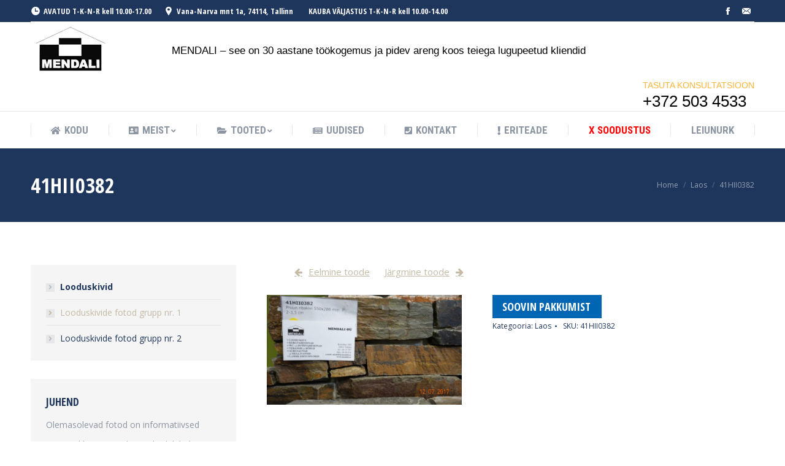

--- FILE ---
content_type: text/html; charset=UTF-8
request_url: https://www.mendali.ee/toode/41hii0382/
body_size: 18089
content:
<!DOCTYPE html>
<!--[if !(IE 6) | !(IE 7) | !(IE 8)  ]><!-->
<html lang="et" class="no-js">
<!--<![endif]-->
<head>
	<meta charset="UTF-8" />
		<meta name="viewport" content="width=device-width, initial-scale=1, maximum-scale=1, user-scalable=0">
	    <meta name="theme-color" content="#c5baa4"/>	<link rel="profile" href="https://gmpg.org/xfn/11" />
            <script type="text/javascript">
            if (/Android|webOS|iPhone|iPad|iPod|BlackBerry|IEMobile|Opera Mini/i.test(navigator.userAgent)) {
                var originalAddEventListener = EventTarget.prototype.addEventListener,
                    oldWidth = window.innerWidth;

                EventTarget.prototype.addEventListener = function (eventName, eventHandler, useCapture) {
                    if (eventName === "resize") {
                        originalAddEventListener.call(this, eventName, function (event) {
                            if (oldWidth === window.innerWidth) {
                                return;
                            }
                            else if (oldWidth !== window.innerWidth) {
                                oldWidth = window.innerWidth;
                            }
                            if (eventHandler.handleEvent) {
                                eventHandler.handleEvent.call(this, event);
                            }
                            else {
                                eventHandler.call(this, event);
                            };
                        }, useCapture);
                    }
                    else {
                        originalAddEventListener.call(this, eventName, eventHandler, useCapture);
                    };
                };
            };
        </script>
		<meta name='robots' content='index, follow, max-image-preview:large, max-snippet:-1, max-video-preview:-1' />

	<!-- This site is optimized with the Yoast SEO plugin v20.1 - https://yoast.com/wordpress/plugins/seo/ -->
	<title>41HII0382 - Mendali</title>
	<link rel="canonical" href="https://www.mendali.ee/toode/41hii0382/" />
	<meta property="og:locale" content="et_EE" />
	<meta property="og:type" content="article" />
	<meta property="og:title" content="41HII0382 - Mendali" />
	<meta property="og:url" content="https://www.mendali.ee/toode/41hii0382/" />
	<meta property="og:site_name" content="Mendali" />
	<meta property="article:publisher" content="https://www.facebook.com/www.mendali.ee/" />
	<meta property="article:modified_time" content="2018-01-15T18:04:06+00:00" />
	<meta property="og:image" content="https://www.mendali.ee/wp-content/uploads/2018/01/41HII0382.jpg" />
	<meta property="og:image:width" content="1200" />
	<meta property="og:image:height" content="675" />
	<meta property="og:image:type" content="image/jpeg" />
	<meta name="twitter:card" content="summary_large_image" />
	<script type="application/ld+json" class="yoast-schema-graph">{"@context":"https://schema.org","@graph":[{"@type":"WebPage","@id":"https://www.mendali.ee/toode/41hii0382/","url":"https://www.mendali.ee/toode/41hii0382/","name":"41HII0382 - Mendali","isPartOf":{"@id":"https://www.mendali.ee/#website"},"primaryImageOfPage":{"@id":"https://www.mendali.ee/toode/41hii0382/#primaryimage"},"image":{"@id":"https://www.mendali.ee/toode/41hii0382/#primaryimage"},"thumbnailUrl":"https://www.mendali.ee/wp-content/uploads/2018/01/41HII0382.jpg","datePublished":"2018-01-15T17:59:22+00:00","dateModified":"2018-01-15T18:04:06+00:00","breadcrumb":{"@id":"https://www.mendali.ee/toode/41hii0382/#breadcrumb"},"inLanguage":"et","potentialAction":[{"@type":"ReadAction","target":["https://www.mendali.ee/toode/41hii0382/"]}]},{"@type":"ImageObject","inLanguage":"et","@id":"https://www.mendali.ee/toode/41hii0382/#primaryimage","url":"https://www.mendali.ee/wp-content/uploads/2018/01/41HII0382.jpg","contentUrl":"https://www.mendali.ee/wp-content/uploads/2018/01/41HII0382.jpg","width":1200,"height":675},{"@type":"BreadcrumbList","@id":"https://www.mendali.ee/toode/41hii0382/#breadcrumb","itemListElement":[{"@type":"ListItem","position":1,"name":"Home","item":"https://www.mendali.ee/"},{"@type":"ListItem","position":2,"name":"Pood","item":"https://www.mendali.ee/pood-2/"},{"@type":"ListItem","position":3,"name":"41HII0382"}]},{"@type":"WebSite","@id":"https://www.mendali.ee/#website","url":"https://www.mendali.ee/","name":"Mendali","description":"","publisher":{"@id":"https://www.mendali.ee/#organization"},"potentialAction":[{"@type":"SearchAction","target":{"@type":"EntryPoint","urlTemplate":"https://www.mendali.ee/?s={search_term_string}"},"query-input":"required name=search_term_string"}],"inLanguage":"et"},{"@type":"Organization","@id":"https://www.mendali.ee/#organization","name":"Mendali","url":"https://www.mendali.ee/","logo":{"@type":"ImageObject","inLanguage":"et","@id":"https://www.mendali.ee/#/schema/logo/image/","url":"https://www.mendali.ee/wp-content/uploads/2017/11/mendali-logo.png","contentUrl":"https://www.mendali.ee/wp-content/uploads/2017/11/mendali-logo.png","width":130,"height":92,"caption":"Mendali"},"image":{"@id":"https://www.mendali.ee/#/schema/logo/image/"},"sameAs":["https://www.facebook.com/www.mendali.ee/"]}]}</script>
	<!-- / Yoast SEO plugin. -->


<link rel='dns-prefetch' href='//www.googletagmanager.com' />
<link rel='dns-prefetch' href='//fonts.googleapis.com' />
<link rel="alternate" type="application/rss+xml" title="Mendali &raquo; RSS" href="https://www.mendali.ee/feed/" />
<link rel="alternate" type="application/rss+xml" title="Mendali &raquo; Kommentaaride RSS" href="https://www.mendali.ee/comments/feed/" />
<link rel="alternate" title="oEmbed (JSON)" type="application/json+oembed" href="https://www.mendali.ee/wp-json/oembed/1.0/embed?url=https%3A%2F%2Fwww.mendali.ee%2Ftoode%2F41hii0382%2F" />
<link rel="alternate" title="oEmbed (XML)" type="text/xml+oembed" href="https://www.mendali.ee/wp-json/oembed/1.0/embed?url=https%3A%2F%2Fwww.mendali.ee%2Ftoode%2F41hii0382%2F&#038;format=xml" />
		<!-- This site uses the Google Analytics by ExactMetrics plugin v7.12.1 - Using Analytics tracking - https://www.exactmetrics.com/ -->
							<script
				src="//www.googletagmanager.com/gtag/js?id=UA-111901612-1"  data-cfasync="false" data-wpfc-render="false" type="text/javascript" async></script>
			<script data-cfasync="false" data-wpfc-render="false" type="text/javascript">
				var em_version = '7.12.1';
				var em_track_user = true;
				var em_no_track_reason = '';
				
								var disableStrs = [
															'ga-disable-UA-111901612-1',
									];

				/* Function to detect opted out users */
				function __gtagTrackerIsOptedOut() {
					for (var index = 0; index < disableStrs.length; index++) {
						if (document.cookie.indexOf(disableStrs[index] + '=true') > -1) {
							return true;
						}
					}

					return false;
				}

				/* Disable tracking if the opt-out cookie exists. */
				if (__gtagTrackerIsOptedOut()) {
					for (var index = 0; index < disableStrs.length; index++) {
						window[disableStrs[index]] = true;
					}
				}

				/* Opt-out function */
				function __gtagTrackerOptout() {
					for (var index = 0; index < disableStrs.length; index++) {
						document.cookie = disableStrs[index] + '=true; expires=Thu, 31 Dec 2099 23:59:59 UTC; path=/';
						window[disableStrs[index]] = true;
					}
				}

				if ('undefined' === typeof gaOptout) {
					function gaOptout() {
						__gtagTrackerOptout();
					}
				}
								window.dataLayer = window.dataLayer || [];

				window.ExactMetricsDualTracker = {
					helpers: {},
					trackers: {},
				};
				if (em_track_user) {
					function __gtagDataLayer() {
						dataLayer.push(arguments);
					}

					function __gtagTracker(type, name, parameters) {
						if (!parameters) {
							parameters = {};
						}

						if (parameters.send_to) {
							__gtagDataLayer.apply(null, arguments);
							return;
						}

						if (type === 'event') {
							
														parameters.send_to = exactmetrics_frontend.ua;
							__gtagDataLayer(type, name, parameters);
													} else {
							__gtagDataLayer.apply(null, arguments);
						}
					}

					__gtagTracker('js', new Date());
					__gtagTracker('set', {
						'developer_id.dNDMyYj': true,
											});
															__gtagTracker('config', 'UA-111901612-1', {"forceSSL":"true"} );
										window.gtag = __gtagTracker;										(function () {
						/* https://developers.google.com/analytics/devguides/collection/analyticsjs/ */
						/* ga and __gaTracker compatibility shim. */
						var noopfn = function () {
							return null;
						};
						var newtracker = function () {
							return new Tracker();
						};
						var Tracker = function () {
							return null;
						};
						var p = Tracker.prototype;
						p.get = noopfn;
						p.set = noopfn;
						p.send = function () {
							var args = Array.prototype.slice.call(arguments);
							args.unshift('send');
							__gaTracker.apply(null, args);
						};
						var __gaTracker = function () {
							var len = arguments.length;
							if (len === 0) {
								return;
							}
							var f = arguments[len - 1];
							if (typeof f !== 'object' || f === null || typeof f.hitCallback !== 'function') {
								if ('send' === arguments[0]) {
									var hitConverted, hitObject = false, action;
									if ('event' === arguments[1]) {
										if ('undefined' !== typeof arguments[3]) {
											hitObject = {
												'eventAction': arguments[3],
												'eventCategory': arguments[2],
												'eventLabel': arguments[4],
												'value': arguments[5] ? arguments[5] : 1,
											}
										}
									}
									if ('pageview' === arguments[1]) {
										if ('undefined' !== typeof arguments[2]) {
											hitObject = {
												'eventAction': 'page_view',
												'page_path': arguments[2],
											}
										}
									}
									if (typeof arguments[2] === 'object') {
										hitObject = arguments[2];
									}
									if (typeof arguments[5] === 'object') {
										Object.assign(hitObject, arguments[5]);
									}
									if ('undefined' !== typeof arguments[1].hitType) {
										hitObject = arguments[1];
										if ('pageview' === hitObject.hitType) {
											hitObject.eventAction = 'page_view';
										}
									}
									if (hitObject) {
										action = 'timing' === arguments[1].hitType ? 'timing_complete' : hitObject.eventAction;
										hitConverted = mapArgs(hitObject);
										__gtagTracker('event', action, hitConverted);
									}
								}
								return;
							}

							function mapArgs(args) {
								var arg, hit = {};
								var gaMap = {
									'eventCategory': 'event_category',
									'eventAction': 'event_action',
									'eventLabel': 'event_label',
									'eventValue': 'event_value',
									'nonInteraction': 'non_interaction',
									'timingCategory': 'event_category',
									'timingVar': 'name',
									'timingValue': 'value',
									'timingLabel': 'event_label',
									'page': 'page_path',
									'location': 'page_location',
									'title': 'page_title',
								};
								for (arg in args) {
																		if (!(!args.hasOwnProperty(arg) || !gaMap.hasOwnProperty(arg))) {
										hit[gaMap[arg]] = args[arg];
									} else {
										hit[arg] = args[arg];
									}
								}
								return hit;
							}

							try {
								f.hitCallback();
							} catch (ex) {
							}
						};
						__gaTracker.create = newtracker;
						__gaTracker.getByName = newtracker;
						__gaTracker.getAll = function () {
							return [];
						};
						__gaTracker.remove = noopfn;
						__gaTracker.loaded = true;
						window['__gaTracker'] = __gaTracker;
					})();
									} else {
										console.log("");
					(function () {
						function __gtagTracker() {
							return null;
						}

						window['__gtagTracker'] = __gtagTracker;
						window['gtag'] = __gtagTracker;
					})();
									}
			</script>
				<!-- / Google Analytics by ExactMetrics -->
		<style id='wp-img-auto-sizes-contain-inline-css' type='text/css'>
img:is([sizes=auto i],[sizes^="auto," i]){contain-intrinsic-size:3000px 1500px}
/*# sourceURL=wp-img-auto-sizes-contain-inline-css */
</style>
<style id='wp-emoji-styles-inline-css' type='text/css'>

	img.wp-smiley, img.emoji {
		display: inline !important;
		border: none !important;
		box-shadow: none !important;
		height: 1em !important;
		width: 1em !important;
		margin: 0 0.07em !important;
		vertical-align: -0.1em !important;
		background: none !important;
		padding: 0 !important;
	}
/*# sourceURL=wp-emoji-styles-inline-css */
</style>
<style id='wp-block-library-inline-css' type='text/css'>
:root{--wp-block-synced-color:#7a00df;--wp-block-synced-color--rgb:122,0,223;--wp-bound-block-color:var(--wp-block-synced-color);--wp-editor-canvas-background:#ddd;--wp-admin-theme-color:#007cba;--wp-admin-theme-color--rgb:0,124,186;--wp-admin-theme-color-darker-10:#006ba1;--wp-admin-theme-color-darker-10--rgb:0,107,160.5;--wp-admin-theme-color-darker-20:#005a87;--wp-admin-theme-color-darker-20--rgb:0,90,135;--wp-admin-border-width-focus:2px}@media (min-resolution:192dpi){:root{--wp-admin-border-width-focus:1.5px}}.wp-element-button{cursor:pointer}:root .has-very-light-gray-background-color{background-color:#eee}:root .has-very-dark-gray-background-color{background-color:#313131}:root .has-very-light-gray-color{color:#eee}:root .has-very-dark-gray-color{color:#313131}:root .has-vivid-green-cyan-to-vivid-cyan-blue-gradient-background{background:linear-gradient(135deg,#00d084,#0693e3)}:root .has-purple-crush-gradient-background{background:linear-gradient(135deg,#34e2e4,#4721fb 50%,#ab1dfe)}:root .has-hazy-dawn-gradient-background{background:linear-gradient(135deg,#faaca8,#dad0ec)}:root .has-subdued-olive-gradient-background{background:linear-gradient(135deg,#fafae1,#67a671)}:root .has-atomic-cream-gradient-background{background:linear-gradient(135deg,#fdd79a,#004a59)}:root .has-nightshade-gradient-background{background:linear-gradient(135deg,#330968,#31cdcf)}:root .has-midnight-gradient-background{background:linear-gradient(135deg,#020381,#2874fc)}:root{--wp--preset--font-size--normal:16px;--wp--preset--font-size--huge:42px}.has-regular-font-size{font-size:1em}.has-larger-font-size{font-size:2.625em}.has-normal-font-size{font-size:var(--wp--preset--font-size--normal)}.has-huge-font-size{font-size:var(--wp--preset--font-size--huge)}.has-text-align-center{text-align:center}.has-text-align-left{text-align:left}.has-text-align-right{text-align:right}.has-fit-text{white-space:nowrap!important}#end-resizable-editor-section{display:none}.aligncenter{clear:both}.items-justified-left{justify-content:flex-start}.items-justified-center{justify-content:center}.items-justified-right{justify-content:flex-end}.items-justified-space-between{justify-content:space-between}.screen-reader-text{border:0;clip-path:inset(50%);height:1px;margin:-1px;overflow:hidden;padding:0;position:absolute;width:1px;word-wrap:normal!important}.screen-reader-text:focus{background-color:#ddd;clip-path:none;color:#444;display:block;font-size:1em;height:auto;left:5px;line-height:normal;padding:15px 23px 14px;text-decoration:none;top:5px;width:auto;z-index:100000}html :where(.has-border-color){border-style:solid}html :where([style*=border-top-color]){border-top-style:solid}html :where([style*=border-right-color]){border-right-style:solid}html :where([style*=border-bottom-color]){border-bottom-style:solid}html :where([style*=border-left-color]){border-left-style:solid}html :where([style*=border-width]){border-style:solid}html :where([style*=border-top-width]){border-top-style:solid}html :where([style*=border-right-width]){border-right-style:solid}html :where([style*=border-bottom-width]){border-bottom-style:solid}html :where([style*=border-left-width]){border-left-style:solid}html :where(img[class*=wp-image-]){height:auto;max-width:100%}:where(figure){margin:0 0 1em}html :where(.is-position-sticky){--wp-admin--admin-bar--position-offset:var(--wp-admin--admin-bar--height,0px)}@media screen and (max-width:600px){html :where(.is-position-sticky){--wp-admin--admin-bar--position-offset:0px}}

/*# sourceURL=wp-block-library-inline-css */
</style><style id='global-styles-inline-css' type='text/css'>
:root{--wp--preset--aspect-ratio--square: 1;--wp--preset--aspect-ratio--4-3: 4/3;--wp--preset--aspect-ratio--3-4: 3/4;--wp--preset--aspect-ratio--3-2: 3/2;--wp--preset--aspect-ratio--2-3: 2/3;--wp--preset--aspect-ratio--16-9: 16/9;--wp--preset--aspect-ratio--9-16: 9/16;--wp--preset--color--black: #000000;--wp--preset--color--cyan-bluish-gray: #abb8c3;--wp--preset--color--white: #FFF;--wp--preset--color--pale-pink: #f78da7;--wp--preset--color--vivid-red: #cf2e2e;--wp--preset--color--luminous-vivid-orange: #ff6900;--wp--preset--color--luminous-vivid-amber: #fcb900;--wp--preset--color--light-green-cyan: #7bdcb5;--wp--preset--color--vivid-green-cyan: #00d084;--wp--preset--color--pale-cyan-blue: #8ed1fc;--wp--preset--color--vivid-cyan-blue: #0693e3;--wp--preset--color--vivid-purple: #9b51e0;--wp--preset--color--accent: #c5baa4;--wp--preset--color--dark-gray: #111;--wp--preset--color--light-gray: #767676;--wp--preset--gradient--vivid-cyan-blue-to-vivid-purple: linear-gradient(135deg,rgb(6,147,227) 0%,rgb(155,81,224) 100%);--wp--preset--gradient--light-green-cyan-to-vivid-green-cyan: linear-gradient(135deg,rgb(122,220,180) 0%,rgb(0,208,130) 100%);--wp--preset--gradient--luminous-vivid-amber-to-luminous-vivid-orange: linear-gradient(135deg,rgb(252,185,0) 0%,rgb(255,105,0) 100%);--wp--preset--gradient--luminous-vivid-orange-to-vivid-red: linear-gradient(135deg,rgb(255,105,0) 0%,rgb(207,46,46) 100%);--wp--preset--gradient--very-light-gray-to-cyan-bluish-gray: linear-gradient(135deg,rgb(238,238,238) 0%,rgb(169,184,195) 100%);--wp--preset--gradient--cool-to-warm-spectrum: linear-gradient(135deg,rgb(74,234,220) 0%,rgb(151,120,209) 20%,rgb(207,42,186) 40%,rgb(238,44,130) 60%,rgb(251,105,98) 80%,rgb(254,248,76) 100%);--wp--preset--gradient--blush-light-purple: linear-gradient(135deg,rgb(255,206,236) 0%,rgb(152,150,240) 100%);--wp--preset--gradient--blush-bordeaux: linear-gradient(135deg,rgb(254,205,165) 0%,rgb(254,45,45) 50%,rgb(107,0,62) 100%);--wp--preset--gradient--luminous-dusk: linear-gradient(135deg,rgb(255,203,112) 0%,rgb(199,81,192) 50%,rgb(65,88,208) 100%);--wp--preset--gradient--pale-ocean: linear-gradient(135deg,rgb(255,245,203) 0%,rgb(182,227,212) 50%,rgb(51,167,181) 100%);--wp--preset--gradient--electric-grass: linear-gradient(135deg,rgb(202,248,128) 0%,rgb(113,206,126) 100%);--wp--preset--gradient--midnight: linear-gradient(135deg,rgb(2,3,129) 0%,rgb(40,116,252) 100%);--wp--preset--font-size--small: 13px;--wp--preset--font-size--medium: 20px;--wp--preset--font-size--large: 36px;--wp--preset--font-size--x-large: 42px;--wp--preset--spacing--20: 0.44rem;--wp--preset--spacing--30: 0.67rem;--wp--preset--spacing--40: 1rem;--wp--preset--spacing--50: 1.5rem;--wp--preset--spacing--60: 2.25rem;--wp--preset--spacing--70: 3.38rem;--wp--preset--spacing--80: 5.06rem;--wp--preset--shadow--natural: 6px 6px 9px rgba(0, 0, 0, 0.2);--wp--preset--shadow--deep: 12px 12px 50px rgba(0, 0, 0, 0.4);--wp--preset--shadow--sharp: 6px 6px 0px rgba(0, 0, 0, 0.2);--wp--preset--shadow--outlined: 6px 6px 0px -3px rgb(255, 255, 255), 6px 6px rgb(0, 0, 0);--wp--preset--shadow--crisp: 6px 6px 0px rgb(0, 0, 0);}:where(.is-layout-flex){gap: 0.5em;}:where(.is-layout-grid){gap: 0.5em;}body .is-layout-flex{display: flex;}.is-layout-flex{flex-wrap: wrap;align-items: center;}.is-layout-flex > :is(*, div){margin: 0;}body .is-layout-grid{display: grid;}.is-layout-grid > :is(*, div){margin: 0;}:where(.wp-block-columns.is-layout-flex){gap: 2em;}:where(.wp-block-columns.is-layout-grid){gap: 2em;}:where(.wp-block-post-template.is-layout-flex){gap: 1.25em;}:where(.wp-block-post-template.is-layout-grid){gap: 1.25em;}.has-black-color{color: var(--wp--preset--color--black) !important;}.has-cyan-bluish-gray-color{color: var(--wp--preset--color--cyan-bluish-gray) !important;}.has-white-color{color: var(--wp--preset--color--white) !important;}.has-pale-pink-color{color: var(--wp--preset--color--pale-pink) !important;}.has-vivid-red-color{color: var(--wp--preset--color--vivid-red) !important;}.has-luminous-vivid-orange-color{color: var(--wp--preset--color--luminous-vivid-orange) !important;}.has-luminous-vivid-amber-color{color: var(--wp--preset--color--luminous-vivid-amber) !important;}.has-light-green-cyan-color{color: var(--wp--preset--color--light-green-cyan) !important;}.has-vivid-green-cyan-color{color: var(--wp--preset--color--vivid-green-cyan) !important;}.has-pale-cyan-blue-color{color: var(--wp--preset--color--pale-cyan-blue) !important;}.has-vivid-cyan-blue-color{color: var(--wp--preset--color--vivid-cyan-blue) !important;}.has-vivid-purple-color{color: var(--wp--preset--color--vivid-purple) !important;}.has-black-background-color{background-color: var(--wp--preset--color--black) !important;}.has-cyan-bluish-gray-background-color{background-color: var(--wp--preset--color--cyan-bluish-gray) !important;}.has-white-background-color{background-color: var(--wp--preset--color--white) !important;}.has-pale-pink-background-color{background-color: var(--wp--preset--color--pale-pink) !important;}.has-vivid-red-background-color{background-color: var(--wp--preset--color--vivid-red) !important;}.has-luminous-vivid-orange-background-color{background-color: var(--wp--preset--color--luminous-vivid-orange) !important;}.has-luminous-vivid-amber-background-color{background-color: var(--wp--preset--color--luminous-vivid-amber) !important;}.has-light-green-cyan-background-color{background-color: var(--wp--preset--color--light-green-cyan) !important;}.has-vivid-green-cyan-background-color{background-color: var(--wp--preset--color--vivid-green-cyan) !important;}.has-pale-cyan-blue-background-color{background-color: var(--wp--preset--color--pale-cyan-blue) !important;}.has-vivid-cyan-blue-background-color{background-color: var(--wp--preset--color--vivid-cyan-blue) !important;}.has-vivid-purple-background-color{background-color: var(--wp--preset--color--vivid-purple) !important;}.has-black-border-color{border-color: var(--wp--preset--color--black) !important;}.has-cyan-bluish-gray-border-color{border-color: var(--wp--preset--color--cyan-bluish-gray) !important;}.has-white-border-color{border-color: var(--wp--preset--color--white) !important;}.has-pale-pink-border-color{border-color: var(--wp--preset--color--pale-pink) !important;}.has-vivid-red-border-color{border-color: var(--wp--preset--color--vivid-red) !important;}.has-luminous-vivid-orange-border-color{border-color: var(--wp--preset--color--luminous-vivid-orange) !important;}.has-luminous-vivid-amber-border-color{border-color: var(--wp--preset--color--luminous-vivid-amber) !important;}.has-light-green-cyan-border-color{border-color: var(--wp--preset--color--light-green-cyan) !important;}.has-vivid-green-cyan-border-color{border-color: var(--wp--preset--color--vivid-green-cyan) !important;}.has-pale-cyan-blue-border-color{border-color: var(--wp--preset--color--pale-cyan-blue) !important;}.has-vivid-cyan-blue-border-color{border-color: var(--wp--preset--color--vivid-cyan-blue) !important;}.has-vivid-purple-border-color{border-color: var(--wp--preset--color--vivid-purple) !important;}.has-vivid-cyan-blue-to-vivid-purple-gradient-background{background: var(--wp--preset--gradient--vivid-cyan-blue-to-vivid-purple) !important;}.has-light-green-cyan-to-vivid-green-cyan-gradient-background{background: var(--wp--preset--gradient--light-green-cyan-to-vivid-green-cyan) !important;}.has-luminous-vivid-amber-to-luminous-vivid-orange-gradient-background{background: var(--wp--preset--gradient--luminous-vivid-amber-to-luminous-vivid-orange) !important;}.has-luminous-vivid-orange-to-vivid-red-gradient-background{background: var(--wp--preset--gradient--luminous-vivid-orange-to-vivid-red) !important;}.has-very-light-gray-to-cyan-bluish-gray-gradient-background{background: var(--wp--preset--gradient--very-light-gray-to-cyan-bluish-gray) !important;}.has-cool-to-warm-spectrum-gradient-background{background: var(--wp--preset--gradient--cool-to-warm-spectrum) !important;}.has-blush-light-purple-gradient-background{background: var(--wp--preset--gradient--blush-light-purple) !important;}.has-blush-bordeaux-gradient-background{background: var(--wp--preset--gradient--blush-bordeaux) !important;}.has-luminous-dusk-gradient-background{background: var(--wp--preset--gradient--luminous-dusk) !important;}.has-pale-ocean-gradient-background{background: var(--wp--preset--gradient--pale-ocean) !important;}.has-electric-grass-gradient-background{background: var(--wp--preset--gradient--electric-grass) !important;}.has-midnight-gradient-background{background: var(--wp--preset--gradient--midnight) !important;}.has-small-font-size{font-size: var(--wp--preset--font-size--small) !important;}.has-medium-font-size{font-size: var(--wp--preset--font-size--medium) !important;}.has-large-font-size{font-size: var(--wp--preset--font-size--large) !important;}.has-x-large-font-size{font-size: var(--wp--preset--font-size--x-large) !important;}
/*# sourceURL=global-styles-inline-css */
</style>

<style id='classic-theme-styles-inline-css' type='text/css'>
/*! This file is auto-generated */
.wp-block-button__link{color:#fff;background-color:#32373c;border-radius:9999px;box-shadow:none;text-decoration:none;padding:calc(.667em + 2px) calc(1.333em + 2px);font-size:1.125em}.wp-block-file__button{background:#32373c;color:#fff;text-decoration:none}
/*# sourceURL=/wp-includes/css/classic-themes.min.css */
</style>
<link rel='stylesheet' id='b-prod-nav-css' href='https://www.mendali.ee/wp-content/plugins/brozzme-product-navigation/css/style.css?ver=6.9' type='text/css' media='' />
<link rel='stylesheet' id='font-awesome-css' href='https://www.mendali.ee/wp-content/plugins/js_composer/assets/lib/bower/font-awesome/css/font-awesome.min.css?ver=6.0.5' type='text/css' media='all' />
<style id='font-awesome-inline-css' type='text/css'>
[data-font="FontAwesome"]:before {font-family: 'FontAwesome' !important;content: attr(data-icon) !important;speak: none !important;font-weight: normal !important;font-variant: normal !important;text-transform: none !important;line-height: 1 !important;font-style: normal !important;-webkit-font-smoothing: antialiased !important;-moz-osx-font-smoothing: grayscale !important;}
/*# sourceURL=font-awesome-inline-css */
</style>
<link rel='stylesheet' id='contact-form-7-css' href='https://www.mendali.ee/wp-content/plugins/contact-form-7/includes/css/styles.css?ver=5.7.3' type='text/css' media='all' />
<link rel='stylesheet' id='rs-plugin-settings-css' href='https://www.mendali.ee/wp-content/plugins/revslider/public/assets/css/settings.css?ver=5.4.8.3' type='text/css' media='all' />
<style id='rs-plugin-settings-inline-css' type='text/css'>
#rs-demo-id {}
/*# sourceURL=rs-plugin-settings-inline-css */
</style>
<link rel='stylesheet' id='photoswipe-css' href='https://www.mendali.ee/wp-content/plugins/woocommerce/assets/css/photoswipe/photoswipe.min.css?ver=7.3.0' type='text/css' media='all' />
<link rel='stylesheet' id='photoswipe-default-skin-css' href='https://www.mendali.ee/wp-content/plugins/woocommerce/assets/css/photoswipe/default-skin/default-skin.min.css?ver=7.3.0' type='text/css' media='all' />
<style id='woocommerce-inline-inline-css' type='text/css'>
.woocommerce form .form-row .required { visibility: visible; }
/*# sourceURL=woocommerce-inline-inline-css */
</style>
<link rel='stylesheet' id='yith_ywraq_frontend-css' href='https://www.mendali.ee/wp-content/plugins/yith-woocommerce-request-a-quote/assets/css/frontend.css?ver=2.17.0' type='text/css' media='all' />
<style id='yith_ywraq_frontend-inline-css' type='text/css'>
.woocommerce .add-request-quote-button.button, .woocommerce .add-request-quote-button-addons.button, .yith-wceop-ywraq-button-wrapper .add-request-quote-button.button, .yith-wceop-ywraq-button-wrapper .add-request-quote-button-addons.button{
    background-color: #0066b4!important;
    color: #ffffff!important;
}
.woocommerce .add-request-quote-button.button:hover,  .woocommerce .add-request-quote-button-addons.button:hover,.yith-wceop-ywraq-button-wrapper .add-request-quote-button.button:hover,  .yith-wceop-ywraq-button-wrapper .add-request-quote-button-addons.button:hover{
    background-color: #044a80!important;
    color: #ffffff!important;
}


.cart button.single_add_to_cart_button{
	                 display:none!important;
	                }
/*# sourceURL=yith_ywraq_frontend-inline-css */
</style>
<link rel='stylesheet' id='the7-Defaults-css' href='https://www.mendali.ee/wp-content/uploads/smile_fonts/Defaults/Defaults.css?ver=6.9' type='text/css' media='all' />
<link rel='stylesheet' id='the7-icomoon-brankic-32x32-css' href='https://www.mendali.ee/wp-content/uploads/smile_fonts/icomoon-brankic-32x32/icomoon-brankic-32x32.css?ver=6.9' type='text/css' media='all' />
<link rel='stylesheet' id='the7-icomoon-free-social-contact-16x16-css' href='https://www.mendali.ee/wp-content/uploads/smile_fonts/icomoon-free-social-contact-16x16/icomoon-free-social-contact-16x16.css?ver=6.9' type='text/css' media='all' />
<link rel='stylesheet' id='the7-icomoon-icomoonfree-16x16-css' href='https://www.mendali.ee/wp-content/uploads/smile_fonts/icomoon-icomoonfree-16x16/icomoon-icomoonfree-16x16.css?ver=6.9' type='text/css' media='all' />
<link rel='stylesheet' id='the7-icomoon-numbers-32x32-css' href='https://www.mendali.ee/wp-content/uploads/smile_fonts/icomoon-numbers-32x32/icomoon-numbers-32x32.css?ver=6.9' type='text/css' media='all' />
<link rel='stylesheet' id='dt-web-fonts-css' href='//fonts.googleapis.com/css?family=Open+Sans+Condensed%3A300%2C400%2C600%2C700%7CRoboto+Condensed%3A400%2C600%2C700%7CRoboto%3A400%2C400italic%2C600%2C700%7COpen+Sans%3A400%2C600%2C700&#038;ver=7.5.0' type='text/css' media='all' />
<link rel='stylesheet' id='dt-main-css' href='https://www.mendali.ee/wp-content/themes/dt-the7/css/main.min.css?ver=7.5.0' type='text/css' media='all' />
<link rel='stylesheet' id='dt-awsome-fonts-back-css' href='https://www.mendali.ee/wp-content/themes/dt-the7/fonts/FontAwesome/back-compat.min.css?ver=7.5.0' type='text/css' media='all' />
<link rel='stylesheet' id='dt-awsome-fonts-css' href='https://www.mendali.ee/wp-content/themes/dt-the7/fonts/FontAwesome/css/all.min.css?ver=7.5.0' type='text/css' media='all' />
<link rel='stylesheet' id='dt-fontello-css' href='https://www.mendali.ee/wp-content/themes/dt-the7/fonts/fontello/css/fontello.min.css?ver=7.5.0' type='text/css' media='all' />
<link rel='stylesheet' id='the7pt-static-css' href='https://www.mendali.ee/wp-content/plugins/dt-the7-core/assets/css/post-type.min.css?ver=7.5.0' type='text/css' media='all' />
<link rel='stylesheet' id='dt-custom-css' href='https://www.mendali.ee/wp-content/uploads/the7-css/custom.css?ver=8fb6d0b20803' type='text/css' media='all' />
<link rel='stylesheet' id='wc-dt-custom-css' href='https://www.mendali.ee/wp-content/uploads/the7-css/compatibility/wc-dt-custom.css?ver=8fb6d0b20803' type='text/css' media='all' />
<link rel='stylesheet' id='dt-media-css' href='https://www.mendali.ee/wp-content/uploads/the7-css/media.css?ver=8fb6d0b20803' type='text/css' media='all' />
<link rel='stylesheet' id='dt-legacy-css' href='https://www.mendali.ee/wp-content/uploads/the7-css/legacy.css?ver=8fb6d0b20803' type='text/css' media='all' />
<link rel='stylesheet' id='the7-elements-albums-portfolio-css' href='https://www.mendali.ee/wp-content/uploads/the7-css/the7-elements-albums-portfolio.css?ver=8fb6d0b20803' type='text/css' media='all' />
<link rel='stylesheet' id='the7-elements-benefits-logo-css' href='https://www.mendali.ee/wp-content/uploads/the7-css/the7-elements-benefits-logo.css?ver=8fb6d0b20803' type='text/css' media='all' />
<link rel='stylesheet' id='the7-elements-css' href='https://www.mendali.ee/wp-content/uploads/the7-css/post-type-dynamic.css?ver=8fb6d0b20803' type='text/css' media='all' />
<link rel='stylesheet' id='style-css' href='https://www.mendali.ee/wp-content/themes/dt-the7/style.css?ver=7.5.0' type='text/css' media='all' />
<script type="text/javascript" src="https://www.mendali.ee/wp-includes/js/jquery/jquery.min.js?ver=3.7.1" id="jquery-core-js"></script>
<script type="text/javascript" src="https://www.mendali.ee/wp-includes/js/jquery/jquery-migrate.min.js?ver=3.4.1" id="jquery-migrate-js"></script>
<script type="text/javascript" src="https://www.mendali.ee/wp-content/plugins/google-analytics-dashboard-for-wp/assets/js/frontend-gtag.min.js?ver=7.12.1" id="exactmetrics-frontend-script-js"></script>
<script data-cfasync="false" data-wpfc-render="false" type="text/javascript" id='exactmetrics-frontend-script-js-extra'>/* <![CDATA[ */
var exactmetrics_frontend = {"js_events_tracking":"true","download_extensions":"zip,mp3,mpeg,pdf,docx,pptx,xlsx,rar","inbound_paths":"[{\"path\":\"\\\/go\\\/\",\"label\":\"affiliate\"},{\"path\":\"\\\/recommend\\\/\",\"label\":\"affiliate\"}]","home_url":"https:\/\/www.mendali.ee","hash_tracking":"false","ua":"UA-111901612-1","v4_id":""};/* ]]> */
</script>
<script type="text/javascript" src="https://www.mendali.ee/wp-content/plugins/revslider/public/assets/js/jquery.themepunch.tools.min.js?ver=5.4.8.3" id="tp-tools-js"></script>
<script type="text/javascript" src="https://www.mendali.ee/wp-content/plugins/revslider/public/assets/js/jquery.themepunch.revolution.min.js?ver=5.4.8.3" id="revmin-js"></script>
<script type="text/javascript" src="https://www.mendali.ee/wp-content/plugins/woocommerce/assets/js/jquery-blockui/jquery.blockUI.min.js?ver=2.7.0-wc.7.3.0" id="jquery-blockui-js"></script>
<script type="text/javascript" id="wc-add-to-cart-js-extra">
/* <![CDATA[ */
var wc_add_to_cart_params = {"ajax_url":"/wp-admin/admin-ajax.php","wc_ajax_url":"/?wc-ajax=%%endpoint%%","i18n_view_cart":"View cart","cart_url":"https://www.mendali.ee/ostukorv/","is_cart":"","cart_redirect_after_add":"no"};
//# sourceURL=wc-add-to-cart-js-extra
/* ]]> */
</script>
<script type="text/javascript" src="https://www.mendali.ee/wp-content/plugins/woocommerce/assets/js/frontend/add-to-cart.min.js?ver=7.3.0" id="wc-add-to-cart-js"></script>
<script type="text/javascript" src="https://www.mendali.ee/wp-content/plugins/js_composer/assets/js/vendors/woocommerce-add-to-cart.js?ver=6.0.5" id="vc_woocommerce-add-to-cart-js-js"></script>

<!-- Google Analytics snippet added by Site Kit -->
<script type="text/javascript" src="https://www.googletagmanager.com/gtag/js?id=UA-256789046-1" id="google_gtagjs-js" async></script>
<script type="text/javascript" id="google_gtagjs-js-after">
/* <![CDATA[ */
window.dataLayer = window.dataLayer || [];function gtag(){dataLayer.push(arguments);}
gtag('set', 'linker', {"domains":["www.mendali.ee"]} );
gtag("js", new Date());
gtag("set", "developer_id.dZTNiMT", true);
gtag("config", "UA-256789046-1", {"anonymize_ip":true});
gtag("config", "G-3VGYVL5WTH");
//# sourceURL=google_gtagjs-js-after
/* ]]> */
</script>

<!-- End Google Analytics snippet added by Site Kit -->
<script type="text/javascript" id="dt-above-fold-js-extra">
/* <![CDATA[ */
var dtLocal = {"themeUrl":"https://www.mendali.ee/wp-content/themes/dt-the7","passText":"To view this protected post, enter the password below:","moreButtonText":{"loading":"Loading...","loadMore":"Lae veel"},"postID":"7729","ajaxurl":"https://www.mendali.ee/wp-admin/admin-ajax.php","contactMessages":{"required":"One or more fields have an error. Please check and try again.","terms":"Please accept the privacy policy."},"ajaxNonce":"52238302c1","pageData":"","themeSettings":{"smoothScroll":"off","lazyLoading":false,"accentColor":{"mode":"solid","color":"#c5baa4"},"desktopHeader":{"height":180},"floatingHeader":{"showAfter":240,"showMenu":true,"height":60,"logo":{"showLogo":false,"html":"\u003Cimg class=\" preload-me\" src=\"https://www.mendali.ee/wp-content/themes/dt-the7/images/logo-small-dummy.png\" srcset=\"https://www.mendali.ee/wp-content/themes/dt-the7/images/logo-small-dummy.png 60w, https://www.mendali.ee/wp-content/themes/dt-the7/images/logo-small-dummy-hd.png 120w\" width=\"60\" height=\"60\"   sizes=\"60px\" alt=\"Mendali\" /\u003E","url":"https://www.mendali.ee/"}},"mobileHeader":{"firstSwitchPoint":990,"secondSwitchPoint":778,"firstSwitchPointHeight":90,"secondSwitchPointHeight":60},"stickyMobileHeaderFirstSwitch":{"logo":{"html":"\u003Cimg class=\" preload-me\" src=\"https://www.mendali.ee/wp-content/uploads/2017/11/mendali-logo.png\" srcset=\"https://www.mendali.ee/wp-content/uploads/2017/11/mendali-logo.png 130w, https://www.mendali.ee/wp-content/uploads/2017/11/mendali-logo.png 130w\" width=\"130\" height=\"92\"   sizes=\"130px\" alt=\"Mendali\" /\u003E"}},"stickyMobileHeaderSecondSwitch":{"logo":{"html":"\u003Cimg class=\" preload-me\" src=\"https://www.mendali.ee/wp-content/uploads/2017/04/logo-mobile.png\" srcset=\"https://www.mendali.ee/wp-content/uploads/2017/04/logo-mobile.png 73w, https://www.mendali.ee/wp-content/uploads/2017/11/mendali-logo.png 130w\" width=\"73\" height=\"50\"   sizes=\"73px\" alt=\"Mendali\" /\u003E"}},"content":{"textColor":"#8c95a2","headerColor":"#1f365c"},"sidebar":{"switchPoint":990},"boxedWidth":"1340px","stripes":{"stripe1":{"textColor":"#dbdbdb","headerColor":"#ff9f1a"},"stripe2":{"textColor":"#333333","headerColor":"#203961"},"stripe3":{"textColor":"#000000","headerColor":"#203961"}}},"VCMobileScreenWidth":"768","wcCartFragmentHash":"4ab1e8abcf0c1f0efa019cb66452fa6b"};
var dtShare = {"shareButtonText":{"facebook":"Share on Facebook","twitter":"Tweet","pinterest":"Pin it","linkedin":"Share on Linkedin","whatsapp":"Share on Whatsapp","google":"Share on Google Plus"},"overlayOpacity":"85"};
//# sourceURL=dt-above-fold-js-extra
/* ]]> */
</script>
<script type="text/javascript" src="https://www.mendali.ee/wp-content/themes/dt-the7/js/above-the-fold.min.js?ver=7.5.0" id="dt-above-fold-js"></script>
<link rel="https://api.w.org/" href="https://www.mendali.ee/wp-json/" /><link rel="alternate" title="JSON" type="application/json" href="https://www.mendali.ee/wp-json/wp/v2/product/7729" /><link rel="EditURI" type="application/rsd+xml" title="RSD" href="https://www.mendali.ee/xmlrpc.php?rsd" />
<meta name="generator" content="WordPress 6.9" />
<meta name="generator" content="WooCommerce 7.3.0" />
<link rel='shortlink' href='https://www.mendali.ee/?p=7729' />
<style>
                    .bpn-nav-container h4{
                        line-height: 1rem;
                    }
                    .fa-bpn-default:after, .fa-bpn-default:before, .fa-bpn-cc:after, .fa-bpn-cc:before,
                    .fa-bpn-arrow:before, .fa-bpn-arrow:after, .fa-bpn-carretsquare:before, .fa-bpn-carretsquare:after,
                    .fa-bpn-step:before, .fa-bpn-step:after{
                        font-size: 1rem;
                    }
                </style><meta name="generator" content="Site Kit by Google 1.93.0" />	<noscript><style>.woocommerce-product-gallery{ opacity: 1 !important; }</style></noscript>
	<meta name="generator" content="Powered by WPBakery Page Builder - drag and drop page builder for WordPress."/>
<meta name="generator" content="Powered by Slider Revolution 5.4.8.3 - responsive, Mobile-Friendly Slider Plugin for WordPress with comfortable drag and drop interface." />
<link rel="icon" href="https://www.mendali.ee/wp-content/uploads/2022/01/favicon16.png" type="image/png" sizes="16x16"/><link rel="icon" href="https://www.mendali.ee/wp-content/uploads/2022/01/favicon32.png" type="image/png" sizes="32x32"/><script type="text/javascript">function setREVStartSize(e){									
						try{ e.c=jQuery(e.c);var i=jQuery(window).width(),t=9999,r=0,n=0,l=0,f=0,s=0,h=0;
							if(e.responsiveLevels&&(jQuery.each(e.responsiveLevels,function(e,f){f>i&&(t=r=f,l=e),i>f&&f>r&&(r=f,n=e)}),t>r&&(l=n)),f=e.gridheight[l]||e.gridheight[0]||e.gridheight,s=e.gridwidth[l]||e.gridwidth[0]||e.gridwidth,h=i/s,h=h>1?1:h,f=Math.round(h*f),"fullscreen"==e.sliderLayout){var u=(e.c.width(),jQuery(window).height());if(void 0!=e.fullScreenOffsetContainer){var c=e.fullScreenOffsetContainer.split(",");if (c) jQuery.each(c,function(e,i){u=jQuery(i).length>0?u-jQuery(i).outerHeight(!0):u}),e.fullScreenOffset.split("%").length>1&&void 0!=e.fullScreenOffset&&e.fullScreenOffset.length>0?u-=jQuery(window).height()*parseInt(e.fullScreenOffset,0)/100:void 0!=e.fullScreenOffset&&e.fullScreenOffset.length>0&&(u-=parseInt(e.fullScreenOffset,0))}f=u}else void 0!=e.minHeight&&f<e.minHeight&&(f=e.minHeight);e.c.closest(".rev_slider_wrapper").css({height:f})					
						}catch(d){console.log("Failure at Presize of Slider:"+d)}						
					};</script>
<noscript><style> .wpb_animate_when_almost_visible { opacity: 1; }</style></noscript><style id='the7-custom-inline-css' type='text/css'>
.yith-ywraq-mail-form-wrapper {
    padding-top: 40px;
}
.f7 {font-weight: 700;}
.f6 {font-weight: 600;}
table#yith-ywrq-table-list thead, .product-quantity, .product-subtotal, td.actions {
display: none;
}
@media screen and (max-width: 600px) table.shop_table td, .product .variations td {
    display: none !important; 
}
.bpn-nav-container {
    margin-left: 45px;
    margin-bottom: 25px;
}
.main-nav > li.menu-red > a .menu-text {
    color: red;
}
.product-remove a.yith-ywraq-item-remove.remove {
    display: inline-block;
    font-size: 36px;
    text-decoration: none;
		color: #ff0000;
}
</style>
</head>
<body data-rsssl=1 class="wp-singular product-template-default single single-product postid-7729 wp-embed-responsive wp-theme-dt-the7 theme-dt-the7 the7-core-ver-2.1.8 woocommerce woocommerce-page woocommerce-no-js no-comments dt-responsive-on srcset-enabled btn-flat custom-btn-color custom-btn-hover-color phantom-fade phantom-shadow-decoration phantom-logo-off floating-mobile-menu-icon top-header first-switch-logo-left first-switch-menu-right second-switch-logo-left second-switch-menu-right right-mobile-menu layzr-loading-on no-avatars popup-message-style dt-fa-compatibility the7-ver-7.5.0 hide-product-title wpb-js-composer js-comp-ver-6.0.5 vc_responsive">
<!-- The7 7.5.0 -->

<div id="page">
	<a class="skip-link screen-reader-text" href="#content">Skip to content</a>

<div class="masthead classic-header justify full-width-line widgets dividers surround small-mobile-menu-icon mobile-menu-icon-bg-on dt-parent-menu-clickable show-mobile-logo" role="banner">

			<div class="top-bar line-content">
			<div class="top-bar-bg" ></div>
			<div class="left-widgets mini-widgets"><span class="mini-contacts clock show-on-desktop in-top-bar-left in-menu-second-switch"><i class=" the7-mw-icon-clock-bold"></i>AVATUD T-K-N-R kell 10.00-17.00</span><span class="mini-contacts address show-on-desktop in-top-bar-left in-menu-second-switch"><i class=" the7-mw-icon-address-bold"></i>Vana-Narva mnt 1a, 74114, Tallinn</span><span class="mini-contacts multipurpose_1 show-on-desktop near-logo-first-switch in-menu-second-switch"><i class=" "></i>KAUBA VÄLJASTUS  T-K-N-R kell 10.00-14.00</span></div>			<div class="right-widgets mini-widgets"><div class="soc-ico show-on-desktop in-top-bar-right in-menu-second-switch custom-bg disabled-border border-off hover-accent-bg hover-disabled-border  hover-border-off"><a title="Facebook" href="http://www.facebook.com/www.mendali.ee" target="_blank" class="facebook"><span class="soc-font-icon"></span><span class="screen-reader-text">Facebook</span></a><a title="Mail" href="mailto:mendali@mendali.ee" target="_top" class="mail"><span class="soc-font-icon"></span><span class="screen-reader-text">Mail</span></a></div></div>		</div>

	<header class="header-bar">

						<div class="branding">
					<div id="site-title" class="assistive-text">Mendali</div>
					<div id="site-description" class="assistive-text"></div>
					<a class="" href="https://www.mendali.ee/"><img class=" preload-me" src="https://www.mendali.ee/wp-content/uploads/2017/11/mendali-logo.png" srcset="https://www.mendali.ee/wp-content/uploads/2017/11/mendali-logo.png 130w, https://www.mendali.ee/wp-content/uploads/2017/11/mendali-logo.png 130w" width="130" height="92"   sizes="130px" alt="Mendali" /><img class="mobile-logo preload-me" src="https://www.mendali.ee/wp-content/uploads/2017/04/logo-mobile.png" srcset="https://www.mendali.ee/wp-content/uploads/2017/04/logo-mobile.png 73w, https://www.mendali.ee/wp-content/uploads/2017/11/mendali-logo.png 130w" width="73" height="50"   sizes="73px" alt="Mendali" /></a><div class="mini-widgets"><div class="text-area show-on-desktop near-logo-first-switch hide-on-second-switch"><p style="text-align:center">MENDALI – see on 30 aastane töökogemus ja pidev areng koos teiega lugupeetud kliendid</p>
</div></div><div class="mini-widgets"><div class="text-area show-on-desktop in-menu-first-switch hide-on-second-switch"><p><span style="font-size: 14px; line-height: 17px; color: #ffb536;">TASUTA KONSULTATSIOON</span><br />
<span style="font-size: 26px; line-height: 32px;">+372 503 4533</span></p>
</div></div>				</div>
		<nav class="navigation">

			<ul id="primary-menu" class="main-nav underline-decoration upwards-line level-arrows-on" role="menu"><li class="menu-item menu-item-type-post_type menu-item-object-page menu-item-home menu-item-1602 first"><a href='https://www.mendali.ee/' data-level='1'><i class="fa fa-home"></i><span class="menu-item-text"><span class="menu-text">Kodu</span></span></a></li> <li class="menu-item menu-item-type-post_type menu-item-object-page menu-item-has-children menu-item-1601 has-children"><a href='https://www.mendali.ee/meist/' data-level='1'><i class="fa fa-address-card"></i><span class="menu-item-text"><span class="menu-text">Meist</span></span></a><ul class="sub-nav level-arrows-on"><li class="menu-item menu-item-type-post_type menu-item-object-page menu-item-1952 first"><a href='https://www.mendali.ee/meist/' data-level='2'><span class="menu-item-text"><span class="menu-text">Mendali</span></span></a></li> <li class="menu-item menu-item-type-post_type menu-item-object-page menu-item-1612"><a href='https://www.mendali.ee/meist/pildigalerii/' data-level='2'><span class="menu-item-text"><span class="menu-text">Pildigalerii</span></span></a></li> <li class="menu-item menu-item-type-post_type menu-item-object-page menu-item-1613"><a href='https://www.mendali.ee/meist/meie-spetsialisid/' data-level='2'><span class="menu-item-text"><span class="menu-text">Meie spetsialistid</span></span></a></li> </ul></li> <li class="menu-item menu-item-type-post_type menu-item-object-page menu-item-has-children menu-item-1600 has-children"><a href='https://www.mendali.ee/tooted/' data-level='1'><i class="fa fa-folder-open"></i><span class="menu-item-text"><span class="menu-text">Tooted</span></span></a><ul class="sub-nav level-arrows-on"><li class="menu-item menu-item-type-post_type menu-item-object-page menu-item-1792 first"><a href='https://www.mendali.ee/tooted/looduskivid/' data-level='2'><span class="menu-item-text"><span class="menu-text">Looduskivid</span></span></a></li> <li class="menu-item menu-item-type-post_type menu-item-object-page menu-item-1812"><a href='https://www.mendali.ee/tooted/wc-ja-riietuskabiinid/' data-level='2'><span class="menu-item-text"><span class="menu-text">WC- ja riietuskabiinid</span></span></a></li> <li class="menu-item menu-item-type-post_type menu-item-object-page menu-item-1809"><a href='https://www.mendali.ee/tooted/dusiseinad/' data-level='2'><span class="menu-item-text"><span class="menu-text">Dušiseinad</span></span></a></li> <li class="menu-item menu-item-type-post_type menu-item-object-page menu-item-1810"><a href='https://www.mendali.ee/tooted/klaas-ja-kergvaheseinad/' data-level='2'><span class="menu-item-text"><span class="menu-text">Klaas- ja kergvaheseinad</span></span></a></li> <li class="menu-item menu-item-type-post_type menu-item-object-page menu-item-1808"><a href='https://www.mendali.ee/tooted/aurusaunad/' data-level='2'><span class="menu-item-text"><span class="menu-text">Aurusaunad</span></span></a></li> <li class="menu-item menu-item-type-post_type menu-item-object-page menu-item-1811"><a href='https://www.mendali.ee/tooted/lammi-kivimajad/' data-level='2'><span class="menu-item-text"><span class="menu-text">Lammi kivimajad</span></span></a></li> <li class="menu-item menu-item-type-post_type menu-item-object-page menu-item-3408"><a href='https://www.mendali.ee/tooted/kivist-radiaatorid/' data-level='2'><span class="menu-item-text"><span class="menu-text">Kivist radiaatorid</span></span></a></li> <li class="menu-item menu-item-type-post_type menu-item-object-page menu-item-3944"><a href='https://www.mendali.ee/tooted/kivikaitsed-ja-hooldus/' data-level='2'><span class="menu-item-text"><span class="menu-text">Kivikaitsed ja hooldus</span></span></a></li> <li class="menu-item menu-item-type-post_type menu-item-object-page menu-item-3475"><a href='https://www.mendali.ee/tooted/looduskivide-paigaldussegud/' data-level='2'><span class="menu-item-text"><span class="menu-text">Looduskivide paigaldussegud</span></span></a></li> <li class="menu-item menu-item-type-post_type menu-item-object-page menu-item-3474"><a href='https://www.mendali.ee/tooted/terassiklaasid/' data-level='2'><span class="menu-item-text"><span class="menu-text">Terassiklaasid</span></span></a></li> <li class="menu-item menu-item-type-post_type menu-item-object-page menu-item-8248"><a href='https://www.mendali.ee/tooted/deco-puitpaneelid/' data-level='2'><span class="menu-item-text"><span class="menu-text">Deco puit</span></span></a></li> <li class="menu-item menu-item-type-post_type menu-item-object-page menu-item-8441"><a href='https://www.mendali.ee/tooted/deco-ohukene-kivispoon/' data-level='2'><span class="menu-item-text"><span class="menu-text">Deco õhukene kivispoon</span></span></a></li> </ul></li> <li class="menu-item menu-item-type-post_type menu-item-object-page menu-item-1599"><a href='https://www.mendali.ee/uudised/' data-level='1'><i class="fa fa-newspaper-o"></i><span class="menu-item-text"><span class="menu-text">Uudised</span></span></a></li> <li class="menu-item menu-item-type-post_type menu-item-object-page menu-item-1614"><a href='https://www.mendali.ee/kontakt/' data-level='1'><i class="fa fa-phone-square"></i><span class="menu-item-text"><span class="menu-text">Kontakt</span></span></a></li> <li class="menu-item menu-item-type-custom menu-item-object-custom menu-item-8419"><a href='https://www.mendali.ee/wp-content/uploads/2023/01/Mendali_tokkepuu.pdf' data-level='1'><i class="fa fa-exclamation"></i><span class="menu-item-text"><span class="menu-text">ERITEADE</span></span></a></li> <li class="menu-red menu-item menu-item-type-post_type menu-item-object-page menu-item-8114"><a href='https://www.mendali.ee/x-soodustus/' data-level='1'><span class="menu-item-text"><span class="menu-text">X Soodustus</span></span></a></li> <li class="menu-item menu-item-type-post_type menu-item-object-page menu-item-8619"><a href='https://www.mendali.ee/leiunurk/' data-level='1'><span class="menu-item-text"><span class="menu-text">Leiunurk</span></span></a></li> </ul>
			
		</nav>

	</header>

</div><div class='dt-close-mobile-menu-icon'><span></span></div>
<div class='dt-mobile-header'>
	<ul id="mobile-menu" class="mobile-main-nav" role="menu">
		<li class="menu-item menu-item-type-post_type menu-item-object-page menu-item-home menu-item-1602 first"><a href='https://www.mendali.ee/' data-level='1'><i class="fa fa-home"></i><span class="menu-item-text"><span class="menu-text">Kodu</span></span></a></li> <li class="menu-item menu-item-type-post_type menu-item-object-page menu-item-has-children menu-item-1601 has-children"><a href='https://www.mendali.ee/meist/' data-level='1'><i class="fa fa-address-card"></i><span class="menu-item-text"><span class="menu-text">Meist</span></span></a><ul class="sub-nav level-arrows-on"><li class="menu-item menu-item-type-post_type menu-item-object-page menu-item-1952 first"><a href='https://www.mendali.ee/meist/' data-level='2'><span class="menu-item-text"><span class="menu-text">Mendali</span></span></a></li> <li class="menu-item menu-item-type-post_type menu-item-object-page menu-item-1612"><a href='https://www.mendali.ee/meist/pildigalerii/' data-level='2'><span class="menu-item-text"><span class="menu-text">Pildigalerii</span></span></a></li> <li class="menu-item menu-item-type-post_type menu-item-object-page menu-item-1613"><a href='https://www.mendali.ee/meist/meie-spetsialisid/' data-level='2'><span class="menu-item-text"><span class="menu-text">Meie spetsialistid</span></span></a></li> </ul></li> <li class="menu-item menu-item-type-post_type menu-item-object-page menu-item-has-children menu-item-1600 has-children"><a href='https://www.mendali.ee/tooted/' data-level='1'><i class="fa fa-folder-open"></i><span class="menu-item-text"><span class="menu-text">Tooted</span></span></a><ul class="sub-nav level-arrows-on"><li class="menu-item menu-item-type-post_type menu-item-object-page menu-item-1792 first"><a href='https://www.mendali.ee/tooted/looduskivid/' data-level='2'><span class="menu-item-text"><span class="menu-text">Looduskivid</span></span></a></li> <li class="menu-item menu-item-type-post_type menu-item-object-page menu-item-1812"><a href='https://www.mendali.ee/tooted/wc-ja-riietuskabiinid/' data-level='2'><span class="menu-item-text"><span class="menu-text">WC- ja riietuskabiinid</span></span></a></li> <li class="menu-item menu-item-type-post_type menu-item-object-page menu-item-1809"><a href='https://www.mendali.ee/tooted/dusiseinad/' data-level='2'><span class="menu-item-text"><span class="menu-text">Dušiseinad</span></span></a></li> <li class="menu-item menu-item-type-post_type menu-item-object-page menu-item-1810"><a href='https://www.mendali.ee/tooted/klaas-ja-kergvaheseinad/' data-level='2'><span class="menu-item-text"><span class="menu-text">Klaas- ja kergvaheseinad</span></span></a></li> <li class="menu-item menu-item-type-post_type menu-item-object-page menu-item-1808"><a href='https://www.mendali.ee/tooted/aurusaunad/' data-level='2'><span class="menu-item-text"><span class="menu-text">Aurusaunad</span></span></a></li> <li class="menu-item menu-item-type-post_type menu-item-object-page menu-item-1811"><a href='https://www.mendali.ee/tooted/lammi-kivimajad/' data-level='2'><span class="menu-item-text"><span class="menu-text">Lammi kivimajad</span></span></a></li> <li class="menu-item menu-item-type-post_type menu-item-object-page menu-item-3408"><a href='https://www.mendali.ee/tooted/kivist-radiaatorid/' data-level='2'><span class="menu-item-text"><span class="menu-text">Kivist radiaatorid</span></span></a></li> <li class="menu-item menu-item-type-post_type menu-item-object-page menu-item-3944"><a href='https://www.mendali.ee/tooted/kivikaitsed-ja-hooldus/' data-level='2'><span class="menu-item-text"><span class="menu-text">Kivikaitsed ja hooldus</span></span></a></li> <li class="menu-item menu-item-type-post_type menu-item-object-page menu-item-3475"><a href='https://www.mendali.ee/tooted/looduskivide-paigaldussegud/' data-level='2'><span class="menu-item-text"><span class="menu-text">Looduskivide paigaldussegud</span></span></a></li> <li class="menu-item menu-item-type-post_type menu-item-object-page menu-item-3474"><a href='https://www.mendali.ee/tooted/terassiklaasid/' data-level='2'><span class="menu-item-text"><span class="menu-text">Terassiklaasid</span></span></a></li> <li class="menu-item menu-item-type-post_type menu-item-object-page menu-item-8248"><a href='https://www.mendali.ee/tooted/deco-puitpaneelid/' data-level='2'><span class="menu-item-text"><span class="menu-text">Deco puit</span></span></a></li> <li class="menu-item menu-item-type-post_type menu-item-object-page menu-item-8441"><a href='https://www.mendali.ee/tooted/deco-ohukene-kivispoon/' data-level='2'><span class="menu-item-text"><span class="menu-text">Deco õhukene kivispoon</span></span></a></li> </ul></li> <li class="menu-item menu-item-type-post_type menu-item-object-page menu-item-1599"><a href='https://www.mendali.ee/uudised/' data-level='1'><i class="fa fa-newspaper-o"></i><span class="menu-item-text"><span class="menu-text">Uudised</span></span></a></li> <li class="menu-item menu-item-type-post_type menu-item-object-page menu-item-1614"><a href='https://www.mendali.ee/kontakt/' data-level='1'><i class="fa fa-phone-square"></i><span class="menu-item-text"><span class="menu-text">Kontakt</span></span></a></li> <li class="menu-item menu-item-type-custom menu-item-object-custom menu-item-8419"><a href='https://www.mendali.ee/wp-content/uploads/2023/01/Mendali_tokkepuu.pdf' data-level='1'><i class="fa fa-exclamation"></i><span class="menu-item-text"><span class="menu-text">ERITEADE</span></span></a></li> <li class="menu-red menu-item menu-item-type-post_type menu-item-object-page menu-item-8114"><a href='https://www.mendali.ee/x-soodustus/' data-level='1'><span class="menu-item-text"><span class="menu-text">X Soodustus</span></span></a></li> <li class="menu-item menu-item-type-post_type menu-item-object-page menu-item-8619"><a href='https://www.mendali.ee/leiunurk/' data-level='1'><span class="menu-item-text"><span class="menu-text">Leiunurk</span></span></a></li> 	</ul>
	<div class='mobile-mini-widgets-in-menu'></div>
</div>
		<div class="page-title title-left solid-bg page-title-responsive-enabled">
			<div class="wf-wrap">

				<div class="page-title-head hgroup"><h2 class="entry-title">41HII0382</h2></div><div class="page-title-breadcrumbs"><div class="assistive-text"></div><ol class="breadcrumbs text-small"><li><a rel="v:url" property="v:title" href="https://www.mendali.ee" title="Home">Home</a></li><li><a rel="v:url" property="v:title" href="https://www.mendali.ee/tootekategooria/laos/" title="Laos">Laos</a></li><li>41HII0382</li></ol></div>			</div>
		</div>

		

<div id="main" class="sidebar-left sidebar-divider-off"  >

	
    <div class="main-gradient"></div>
    <div class="wf-wrap">
    <div class="wf-container-main">

	

			<!-- Content -->
		<div id="content" class="content" role="main">
	
					
			<div class="woocommerce-notices-wrapper"></div><div class="bpn-nav-container " style="float:left;"><div class="previous"><a href="https://www.mendali.ee/toode/41hii0366/" class="fa-bpn-arrow">Eelmine toode</a></div>
                            <div class="bpn-separator"></div>
                            <div class="next"><a href="https://www.mendali.ee/toode/41hii0387/" class="fa-bpn-arrow">Järgmine toode</a> </div>
                        </div>
                        <div class="clear"></div><div id="product-7729" class="description-off product type-product post-7729 status-publish first instock product_cat-laos has-post-thumbnail shipping-taxable product-type-simple">

	<div class="woocommerce-product-gallery woocommerce-product-gallery--with-images woocommerce-product-gallery--columns-4 images" data-columns="4" style="opacity: 0; transition: opacity .25s ease-in-out;">
	<figure class="woocommerce-product-gallery__wrapper">
		<div data-thumb="https://www.mendali.ee/wp-content/uploads/2018/01/41HII0382-300x300.jpg" data-thumb-alt="" class="woocommerce-product-gallery__image"><a href="https://www.mendali.ee/wp-content/uploads/2018/01/41HII0382.jpg"><img width="600" height="338" src="https://www.mendali.ee/wp-content/uploads/2018/01/41HII0382.jpg" class="wp-post-image" alt="" title="41HII0382" data-caption="" data-src="https://www.mendali.ee/wp-content/uploads/2018/01/41HII0382.jpg" data-large_image="https://www.mendali.ee/wp-content/uploads/2018/01/41HII0382.jpg" data-large_image_width="1200" data-large_image_height="675" decoding="async" fetchpriority="high" srcset="https://www.mendali.ee/wp-content/uploads/2018/01/41HII0382.jpg 1200w, https://www.mendali.ee/wp-content/uploads/2018/01/41HII0382-300x169.jpg 300w, https://www.mendali.ee/wp-content/uploads/2018/01/41HII0382-768x432.jpg 768w, https://www.mendali.ee/wp-content/uploads/2018/01/41HII0382-1024x576.jpg 1024w" sizes="(max-width: 600px) 100vw, 600px" /></a></div>	</figure>
</div>

	<div class="summary entry-summary">
		<h1 class="product_title entry-title">41HII0382</h1>
<div class="yith-ywraq-add-to-quote add-to-quote-7729 near-add-to-cart">
	<div class="yith-ywraq-add-button show" style="display:block">
		
<a href="#" class="add-request-quote-button button" data-product_id="7729" data-wp_nonce="e0b985d20b">
	Soovin pakkumist</a>
<img src="https://www.mendali.ee/wp-content/plugins/yith-woocommerce-request-a-quote/assets/images/wpspin_light.gif" class="ajax-loading" alt="loading" width="16" height="16" style="visibility:hidden" />
	</div>
	</div>

<div class="clear"></div>
<div class="product_meta">

	
	

	<span class="posted_in">Kategooria: <a href="https://www.mendali.ee/tootekategooria/laos/" rel="tag">Laos</a></span>	
	
		<span class="sku_wrapper">SKU: <span class="sku">41HII0382</span></span>

	
	
	
</div>
	</div>

	
	<div class="woocommerce-tabs wc-tabs-wrapper">
		<ul class="tabs wc-tabs" role="tablist">
							<li class="additional_information_tab" id="tab-title-additional_information" role="tab" aria-controls="tab-additional_information">
					<a href="#tab-additional_information">
						Lisainfo					</a>
				</li>
					</ul>
					<div class="woocommerce-Tabs-panel woocommerce-Tabs-panel--additional_information panel entry-content wc-tab" id="tab-additional_information" role="tabpanel" aria-labelledby="tab-title-additional_information">
				
	<h2>Lisainfo</h2>

<table class="woocommerce-product-attributes shop_attributes">
			<tr class="woocommerce-product-attributes-item woocommerce-product-attributes-item--attribute_pa_laoseis">
			<th class="woocommerce-product-attributes-item__label">Laoseis</th>
			<td class="woocommerce-product-attributes-item__value"><p>Laos</p>
</td>
		</tr>
			<tr class="woocommerce-product-attributes-item woocommerce-product-attributes-item--attribute_pa_muugisaal">
			<th class="woocommerce-product-attributes-item__label">Müügisaal</th>
			<td class="woocommerce-product-attributes-item__value"><p>2</p>
</td>
		</tr>
	</table>
			</div>
		
			</div>

</div>


		
			</div>
	
	
    <aside id="sidebar" class="sidebar bg-under-widget">
        <div class="sidebar-content widget-divider-off">
			<section id="presscore-custom-menu-one-12" class="widget widget_presscore-custom-menu-one"><ul class="custom-menu dividers-on show-arrow"><li class="f7 menu-item menu-item-type-post_type menu-item-object-page menu-item-4534 first"><a href="https://www.mendali.ee/tooted/looduskivid/">Looduskivid</a></li><li class="menu-item menu-item-type-taxonomy menu-item-object-product_cat current-product-ancestor current-menu-parent current-product-parent menu-item-4583 act"><a href="https://www.mendali.ee/tootekategooria/laos/">Looduskivide fotod grupp nr. 1</a></li><li class="menu-item menu-item-type-taxonomy menu-item-object-product_cat menu-item-4582"><a href="https://www.mendali.ee/tootekategooria/tellitavad-kivid/">Looduskivide fotod grupp nr. 2</a></li></ul></section><section id="text-3" class="widget widget_text"><div class="widget-title">Juhend</div>			<div class="textwidget"><p style="font-weight: 400;">Olemasolevad fotod on informatiivsed</p>
<ol>
<li style="list-style-type: none;">
<ol style="font-weight: 400;">
<li>Hinnapakkumise jaoks tee kodulehel olevast kivifotost koopia (copy) ja saada meilile:  <a href="mailto:mati@mendali.ee">mati@mendali.ee</a></li>
<li>Lisa kasutuskoht kuhu kivi on mõeldud: õues, sees, sein, põrand jne jne</li>
<li>Lisa orienteeruvalt kaetava pinna suurus…m2</li>
</ol>
</li>
</ol>
</div>
		</section><section id="text-4" class="widget widget_text"><div class="widget-title">Info</div>			<div class="textwidget"><p>Pakkumine ei broneeri kaupa.<br />
Kaup on vabal müügil kuni makse laekumiseni</p>
</div>
		</section>        </div>
    </aside><!-- #sidebar -->



			</div><!-- .wf-container -->
		</div><!-- .wf-wrap -->

	
	</div><!-- #main -->

	

	
	<!-- !Footer -->
	<footer id="footer" class="footer solid-bg">

		
			<div class="wf-wrap">
				<div class="wf-container-footer">
					<div class="wf-container">
						<section id="text-2" class="widget widget_text wf-cell wf-1-4">			<div class="textwidget"><p>Mendali OÜ</p>
<style type="text/css" data-type="the7_shortcodes-inline-css">#orphaned-shortcode-e01123eda00d88452bb1661771174669 > i {
  font-size: 11px;
}
#orphaned-shortcode-e01123eda00d88452bb1661771174669 * {
  vertical-align: middle;
}
</style>
<p><a href="/kontakt/" class="default-btn-shortcode dt-btn dt-btn-s btn-inline-left " id="orphaned-shortcode-e01123eda00d88452bb1661771174669"><span>Tule konsultatsioonile</span></a></p>
</div>
		</section><section id="presscore-contact-info-widget-3" class="widget widget_presscore-contact-info-widget wf-cell wf-1-4"><div class="widget-title">Kontakt</div><ul class="contact-info"><li><span class="color-primary">Aadress:</span><br />Vana-Narva mnt 1a<br>
Avatud T-K-N-R kella 9.00-17.00<br></li><li><span class="color-primary">Telefon:</span><br />+372 503 4533</li></ul><div class="soc-ico"><p class="assistive-text">Find us on:</p><a title="Facebook" href="https://www.facebook.com/www.mendali.ee/" target="_blank" class="facebook"><span class="soc-font-icon"></span><span class="screen-reader-text">Facebook</span></a></div></section><section id="presscore-custom-menu-one-3" class="widget widget_presscore-custom-menu-one wf-cell wf-1-4"><div class="widget-title">Tooted</div><ul class="custom-menu show-arrow"><li class="menu-item menu-item-type-post_type menu-item-object-page menu-item-1848 first"><a href="https://www.mendali.ee/tooted/looduskivid/">Looduskivid</a></li><li class="menu-item menu-item-type-post_type menu-item-object-page menu-item-1849"><a href="https://www.mendali.ee/tooted/wc-ja-riietuskabiinid/">WC- ja riietuskabiinid</a></li><li class="menu-item menu-item-type-post_type menu-item-object-page menu-item-1845"><a href="https://www.mendali.ee/tooted/dusiseinad/">Dušiseinad</a></li><li class="menu-item menu-item-type-post_type menu-item-object-page menu-item-1846"><a href="https://www.mendali.ee/tooted/klaas-ja-kergvaheseinad/">Klaas- ja kergvaheseinad</a></li><li class="menu-item menu-item-type-post_type menu-item-object-page menu-item-1844"><a href="https://www.mendali.ee/tooted/aurusaunad/">Aurusaunad</a></li><li class="menu-item menu-item-type-post_type menu-item-object-page menu-item-1847"><a href="https://www.mendali.ee/tooted/lammi-kivimajad/">Lammi kivimajad</a></li><li class="menu-item menu-item-type-post_type menu-item-object-page menu-item-3485"><a href="https://www.mendali.ee/tooted/kivist-radiaatorid/">Kivist radiaatorid</a></li><li class="menu-item menu-item-type-post_type menu-item-object-page menu-item-3945"><a href="https://www.mendali.ee/tooted/kivikaitsed-ja-hooldus/">Kivikaitsed ja hooldus</a></li><li class="menu-item menu-item-type-post_type menu-item-object-page menu-item-3483"><a href="https://www.mendali.ee/tooted/looduskivide-paigaldussegud/">Looduskivide paigaldussegud</a></li><li class="menu-item menu-item-type-post_type menu-item-object-page menu-item-3482"><a href="https://www.mendali.ee/tooted/terassiklaasid/">Terassiklaasid</a></li><li class="menu-item menu-item-type-post_type menu-item-object-page menu-item-8251"><a href="https://www.mendali.ee/tooted/deco-puitpaneelid/">Deco puit</a></li><li class="menu-item menu-item-type-post_type menu-item-object-page menu-item-8438"><a href="https://www.mendali.ee/tooted/deco-ohukene-kivispoon/">Deco õhukene kivispoon</a></li></ul></section><section id="presscore-blog-posts-2" class="widget widget_presscore-blog-posts wf-cell wf-1-4"><div class="widget-title">Viimased uudised</div><ul class="recent-posts"><li><article class="post-format-standard"><div class="post-content"><a href="https://www.mendali.ee/uued-kivinaidised-mendali-laos/">Uued kivinäidised Mendali laos</a><br /><time class="text-secondary" datetime="2021-10-26T10:41:16+03:00">10/26/2021</time></div></article></li><li><article class="post-format-standard"><div class="post-content"><a href="https://www.mendali.ee/uliohuke-looduskivi-ehk-kivispoon/">Üliõhuke looduskivi ehk kivispoon</a><br /><time class="text-secondary" datetime="2018-02-11T23:42:10+02:00">02/11/2018</time></div></article></li><li><article class="post-format-standard"><div class="post-content"><a href="https://www.mendali.ee/pollukivist-katte-muuri-ja-teekivide-kasutamisest/">Põllukivide kasutamisest</a><br /><time class="text-secondary" datetime="2017-11-06T18:59:07+02:00">11/06/2017</time></div></article></li></ul></section>					</div><!-- .wf-container -->
				</div><!-- .wf-container-footer -->
			</div><!-- .wf-wrap -->

		
<!-- !Bottom-bar -->
<div id="bottom-bar" class="full-width-line logo-left" role="contentinfo">
    <div class="wf-wrap">
        <div class="wf-container-bottom">

			
                <div class="wf-float-left">

					<b>© Mendali OÜ 2022</b>
                </div>

			
            <div class="wf-float-right">

				<div class="mini-nav"><ul id="bottom-menu"><li class="menu-item menu-item-type-post_type menu-item-object-page menu-item-home menu-item-1602 first"><a href='https://www.mendali.ee/' data-level='1'><i class="fa fa-home"></i><span class="menu-item-text"><span class="menu-text">Kodu</span></span></a></li> <li class="menu-item menu-item-type-post_type menu-item-object-page menu-item-has-children menu-item-1601 has-children"><a href='https://www.mendali.ee/meist/' data-level='1'><i class="fa fa-address-card"></i><span class="menu-item-text"><span class="menu-text">Meist</span></span></a><ul class="sub-nav level-arrows-on"><li class="menu-item menu-item-type-post_type menu-item-object-page menu-item-1952 first"><a href='https://www.mendali.ee/meist/' data-level='2'><span class="menu-item-text"><span class="menu-text">Mendali</span></span></a></li> <li class="menu-item menu-item-type-post_type menu-item-object-page menu-item-1612"><a href='https://www.mendali.ee/meist/pildigalerii/' data-level='2'><span class="menu-item-text"><span class="menu-text">Pildigalerii</span></span></a></li> <li class="menu-item menu-item-type-post_type menu-item-object-page menu-item-1613"><a href='https://www.mendali.ee/meist/meie-spetsialisid/' data-level='2'><span class="menu-item-text"><span class="menu-text">Meie spetsialistid</span></span></a></li> </ul></li> <li class="menu-item menu-item-type-post_type menu-item-object-page menu-item-has-children menu-item-1600 has-children"><a href='https://www.mendali.ee/tooted/' data-level='1'><i class="fa fa-folder-open"></i><span class="menu-item-text"><span class="menu-text">Tooted</span></span></a><ul class="sub-nav level-arrows-on"><li class="menu-item menu-item-type-post_type menu-item-object-page menu-item-1792 first"><a href='https://www.mendali.ee/tooted/looduskivid/' data-level='2'><span class="menu-item-text"><span class="menu-text">Looduskivid</span></span></a></li> <li class="menu-item menu-item-type-post_type menu-item-object-page menu-item-1812"><a href='https://www.mendali.ee/tooted/wc-ja-riietuskabiinid/' data-level='2'><span class="menu-item-text"><span class="menu-text">WC- ja riietuskabiinid</span></span></a></li> <li class="menu-item menu-item-type-post_type menu-item-object-page menu-item-1809"><a href='https://www.mendali.ee/tooted/dusiseinad/' data-level='2'><span class="menu-item-text"><span class="menu-text">Dušiseinad</span></span></a></li> <li class="menu-item menu-item-type-post_type menu-item-object-page menu-item-1810"><a href='https://www.mendali.ee/tooted/klaas-ja-kergvaheseinad/' data-level='2'><span class="menu-item-text"><span class="menu-text">Klaas- ja kergvaheseinad</span></span></a></li> <li class="menu-item menu-item-type-post_type menu-item-object-page menu-item-1808"><a href='https://www.mendali.ee/tooted/aurusaunad/' data-level='2'><span class="menu-item-text"><span class="menu-text">Aurusaunad</span></span></a></li> <li class="menu-item menu-item-type-post_type menu-item-object-page menu-item-1811"><a href='https://www.mendali.ee/tooted/lammi-kivimajad/' data-level='2'><span class="menu-item-text"><span class="menu-text">Lammi kivimajad</span></span></a></li> <li class="menu-item menu-item-type-post_type menu-item-object-page menu-item-3408"><a href='https://www.mendali.ee/tooted/kivist-radiaatorid/' data-level='2'><span class="menu-item-text"><span class="menu-text">Kivist radiaatorid</span></span></a></li> <li class="menu-item menu-item-type-post_type menu-item-object-page menu-item-3944"><a href='https://www.mendali.ee/tooted/kivikaitsed-ja-hooldus/' data-level='2'><span class="menu-item-text"><span class="menu-text">Kivikaitsed ja hooldus</span></span></a></li> <li class="menu-item menu-item-type-post_type menu-item-object-page menu-item-3475"><a href='https://www.mendali.ee/tooted/looduskivide-paigaldussegud/' data-level='2'><span class="menu-item-text"><span class="menu-text">Looduskivide paigaldussegud</span></span></a></li> <li class="menu-item menu-item-type-post_type menu-item-object-page menu-item-3474"><a href='https://www.mendali.ee/tooted/terassiklaasid/' data-level='2'><span class="menu-item-text"><span class="menu-text">Terassiklaasid</span></span></a></li> <li class="menu-item menu-item-type-post_type menu-item-object-page menu-item-8248"><a href='https://www.mendali.ee/tooted/deco-puitpaneelid/' data-level='2'><span class="menu-item-text"><span class="menu-text">Deco puit</span></span></a></li> <li class="menu-item menu-item-type-post_type menu-item-object-page menu-item-8441"><a href='https://www.mendali.ee/tooted/deco-ohukene-kivispoon/' data-level='2'><span class="menu-item-text"><span class="menu-text">Deco õhukene kivispoon</span></span></a></li> </ul></li> <li class="menu-item menu-item-type-post_type menu-item-object-page menu-item-1599"><a href='https://www.mendali.ee/uudised/' data-level='1'><i class="fa fa-newspaper-o"></i><span class="menu-item-text"><span class="menu-text">Uudised</span></span></a></li> <li class="menu-item menu-item-type-post_type menu-item-object-page menu-item-1614"><a href='https://www.mendali.ee/kontakt/' data-level='1'><i class="fa fa-phone-square"></i><span class="menu-item-text"><span class="menu-text">Kontakt</span></span></a></li> <li class="menu-item menu-item-type-custom menu-item-object-custom menu-item-8419"><a href='https://www.mendali.ee/wp-content/uploads/2023/01/Mendali_tokkepuu.pdf' data-level='1'><i class="fa fa-exclamation"></i><span class="menu-item-text"><span class="menu-text">ERITEADE</span></span></a></li> <li class="menu-red menu-item menu-item-type-post_type menu-item-object-page menu-item-8114"><a href='https://www.mendali.ee/x-soodustus/' data-level='1'><span class="menu-item-text"><span class="menu-text">X Soodustus</span></span></a></li> <li class="menu-item menu-item-type-post_type menu-item-object-page menu-item-8619"><a href='https://www.mendali.ee/leiunurk/' data-level='1'><span class="menu-item-text"><span class="menu-text">Leiunurk</span></span></a></li> </ul><div class="menu-select"><span class="customSelect1"><span class="customSelectInner">Navigation</span></span></div></div>
            </div>

        </div><!-- .wf-container-bottom -->
    </div><!-- .wf-wrap -->
</div><!-- #bottom-bar -->
	</footer><!-- #footer -->


	<a href="#" class="scroll-top"><span class="screen-reader-text">Go to Top</span></a>

</div><!-- #page -->

<script type="speculationrules">
{"prefetch":[{"source":"document","where":{"and":[{"href_matches":"/*"},{"not":{"href_matches":["/wp-*.php","/wp-admin/*","/wp-content/uploads/*","/wp-content/*","/wp-content/plugins/*","/wp-content/themes/dt-the7/*","/*\\?(.+)"]}},{"not":{"selector_matches":"a[rel~=\"nofollow\"]"}},{"not":{"selector_matches":".no-prefetch, .no-prefetch a"}}]},"eagerness":"conservative"}]}
</script>
<script type="application/ld+json">{"@context":"https:\/\/schema.org\/","@type":"BreadcrumbList","itemListElement":[{"@type":"ListItem","position":1,"item":{"name":"Home","@id":"https:\/\/www.mendali.ee"}},{"@type":"ListItem","position":2,"item":{"name":"Laos","@id":"https:\/\/www.mendali.ee\/tootekategooria\/laos\/"}},{"@type":"ListItem","position":3,"item":{"name":"41HII0382","@id":"https:\/\/www.mendali.ee\/toode\/41hii0382\/"}}]}</script>
<div class="pswp" tabindex="-1" role="dialog" aria-hidden="true">
	<div class="pswp__bg"></div>
	<div class="pswp__scroll-wrap">
		<div class="pswp__container">
			<div class="pswp__item"></div>
			<div class="pswp__item"></div>
			<div class="pswp__item"></div>
		</div>
		<div class="pswp__ui pswp__ui--hidden">
			<div class="pswp__top-bar">
				<div class="pswp__counter"></div>
				<button class="pswp__button pswp__button--close" aria-label="Close (Esc)"></button>
				<button class="pswp__button pswp__button--share" aria-label="Share"></button>
				<button class="pswp__button pswp__button--fs" aria-label="Toggle fullscreen"></button>
				<button class="pswp__button pswp__button--zoom" aria-label="Zoom in/out"></button>
				<div class="pswp__preloader">
					<div class="pswp__preloader__icn">
						<div class="pswp__preloader__cut">
							<div class="pswp__preloader__donut"></div>
						</div>
					</div>
				</div>
			</div>
			<div class="pswp__share-modal pswp__share-modal--hidden pswp__single-tap">
				<div class="pswp__share-tooltip"></div>
			</div>
			<button class="pswp__button pswp__button--arrow--left" aria-label="Previous (arrow left)"></button>
			<button class="pswp__button pswp__button--arrow--right" aria-label="Next (arrow right)"></button>
			<div class="pswp__caption">
				<div class="pswp__caption__center"></div>
			</div>
		</div>
	</div>
</div>
	<script type="text/javascript">
		(function () {
			var c = document.body.className;
			c = c.replace(/woocommerce-no-js/, 'woocommerce-js');
			document.body.className = c;
		})();
	</script>
	<script type="text/javascript" src="https://www.mendali.ee/wp-content/themes/dt-the7/js/main.min.js?ver=7.5.0" id="dt-main-js"></script>
<script type="text/javascript" src="https://www.mendali.ee/wp-content/plugins/contact-form-7/includes/swv/js/index.js?ver=5.7.3" id="swv-js"></script>
<script type="text/javascript" id="contact-form-7-js-extra">
/* <![CDATA[ */
var wpcf7 = {"api":{"root":"https://www.mendali.ee/wp-json/","namespace":"contact-form-7/v1"}};
//# sourceURL=contact-form-7-js-extra
/* ]]> */
</script>
<script type="text/javascript" src="https://www.mendali.ee/wp-content/plugins/contact-form-7/includes/js/index.js?ver=5.7.3" id="contact-form-7-js"></script>
<script type="text/javascript" src="https://www.mendali.ee/wp-content/plugins/js_composer/assets/lib/bower/flexslider/jquery.flexslider-min.js?ver=6.0.5" id="flexslider-js"></script>
<script type="text/javascript" src="https://www.mendali.ee/wp-content/plugins/woocommerce/assets/js/photoswipe/photoswipe.min.js?ver=4.1.1-wc.7.3.0" id="photoswipe-js"></script>
<script type="text/javascript" src="https://www.mendali.ee/wp-content/plugins/woocommerce/assets/js/photoswipe/photoswipe-ui-default.min.js?ver=4.1.1-wc.7.3.0" id="photoswipe-ui-default-js"></script>
<script type="text/javascript" id="wc-single-product-js-extra">
/* <![CDATA[ */
var wc_single_product_params = {"i18n_required_rating_text":"Please select a rating","review_rating_required":"yes","flexslider":{"rtl":false,"animation":"slide","smoothHeight":true,"directionNav":false,"controlNav":"thumbnails","slideshow":false,"animationSpeed":500,"animationLoop":false,"allowOneSlide":false},"zoom_enabled":"","zoom_options":[],"photoswipe_enabled":"1","photoswipe_options":{"shareEl":false,"closeOnScroll":false,"history":false,"hideAnimationDuration":0,"showAnimationDuration":0},"flexslider_enabled":"1"};
//# sourceURL=wc-single-product-js-extra
/* ]]> */
</script>
<script type="text/javascript" src="https://www.mendali.ee/wp-content/plugins/woocommerce/assets/js/frontend/single-product.min.js?ver=7.3.0" id="wc-single-product-js"></script>
<script type="text/javascript" src="https://www.mendali.ee/wp-content/plugins/woocommerce/assets/js/js-cookie/js.cookie.min.js?ver=2.1.4-wc.7.3.0" id="js-cookie-js"></script>
<script type="text/javascript" id="woocommerce-js-extra">
/* <![CDATA[ */
var woocommerce_params = {"ajax_url":"/wp-admin/admin-ajax.php","wc_ajax_url":"/?wc-ajax=%%endpoint%%"};
//# sourceURL=woocommerce-js-extra
/* ]]> */
</script>
<script type="text/javascript" src="https://www.mendali.ee/wp-content/plugins/woocommerce/assets/js/frontend/woocommerce.min.js?ver=7.3.0" id="woocommerce-js"></script>
<script type="text/javascript" id="wc-cart-fragments-js-extra">
/* <![CDATA[ */
var wc_cart_fragments_params = {"ajax_url":"/wp-admin/admin-ajax.php","wc_ajax_url":"/?wc-ajax=%%endpoint%%","cart_hash_key":"wc_cart_hash_6d07b92dfb5585cf5f38cc5d27517ac0","fragment_name":"wc_fragments_6d07b92dfb5585cf5f38cc5d27517ac0","request_timeout":"5000"};
//# sourceURL=wc-cart-fragments-js-extra
/* ]]> */
</script>
<script type="text/javascript" src="https://www.mendali.ee/wp-content/plugins/woocommerce/assets/js/frontend/cart-fragments.min.js?ver=7.3.0" id="wc-cart-fragments-js"></script>
<script type="text/javascript" id="yith_ywraq_frontend-js-extra">
/* <![CDATA[ */
var ywraq_frontend = {"ajaxurl":"https://www.mendali.ee/wp-admin/admin-ajax.php","no_product_in_list":"Your list is empty","yith_ywraq_action_nonce":"375abb1086","go_to_the_list":"no","rqa_url":"https://www.mendali.ee/request-quote/","raq_table_refresh_check":"1"};
//# sourceURL=yith_ywraq_frontend-js-extra
/* ]]> */
</script>
<script type="text/javascript" src="https://www.mendali.ee/wp-content/plugins/yith-woocommerce-request-a-quote/assets/js/frontend.min.js?ver=2.17.0" id="yith_ywraq_frontend-js"></script>
<script type="text/javascript" src="https://www.mendali.ee/wp-content/themes/dt-the7/js/legacy.min.js?ver=7.5.0" id="dt-legacy-js"></script>
<script type="text/javascript" src="https://www.mendali.ee/wp-content/plugins/dt-the7-core/assets/js/post-type.min.js?ver=7.5.0" id="the7pt-js"></script>
<script id="wp-emoji-settings" type="application/json">
{"baseUrl":"https://s.w.org/images/core/emoji/17.0.2/72x72/","ext":".png","svgUrl":"https://s.w.org/images/core/emoji/17.0.2/svg/","svgExt":".svg","source":{"concatemoji":"https://www.mendali.ee/wp-includes/js/wp-emoji-release.min.js?ver=6.9"}}
</script>
<script type="module">
/* <![CDATA[ */
/*! This file is auto-generated */
const a=JSON.parse(document.getElementById("wp-emoji-settings").textContent),o=(window._wpemojiSettings=a,"wpEmojiSettingsSupports"),s=["flag","emoji"];function i(e){try{var t={supportTests:e,timestamp:(new Date).valueOf()};sessionStorage.setItem(o,JSON.stringify(t))}catch(e){}}function c(e,t,n){e.clearRect(0,0,e.canvas.width,e.canvas.height),e.fillText(t,0,0);t=new Uint32Array(e.getImageData(0,0,e.canvas.width,e.canvas.height).data);e.clearRect(0,0,e.canvas.width,e.canvas.height),e.fillText(n,0,0);const a=new Uint32Array(e.getImageData(0,0,e.canvas.width,e.canvas.height).data);return t.every((e,t)=>e===a[t])}function p(e,t){e.clearRect(0,0,e.canvas.width,e.canvas.height),e.fillText(t,0,0);var n=e.getImageData(16,16,1,1);for(let e=0;e<n.data.length;e++)if(0!==n.data[e])return!1;return!0}function u(e,t,n,a){switch(t){case"flag":return n(e,"\ud83c\udff3\ufe0f\u200d\u26a7\ufe0f","\ud83c\udff3\ufe0f\u200b\u26a7\ufe0f")?!1:!n(e,"\ud83c\udde8\ud83c\uddf6","\ud83c\udde8\u200b\ud83c\uddf6")&&!n(e,"\ud83c\udff4\udb40\udc67\udb40\udc62\udb40\udc65\udb40\udc6e\udb40\udc67\udb40\udc7f","\ud83c\udff4\u200b\udb40\udc67\u200b\udb40\udc62\u200b\udb40\udc65\u200b\udb40\udc6e\u200b\udb40\udc67\u200b\udb40\udc7f");case"emoji":return!a(e,"\ud83e\u1fac8")}return!1}function f(e,t,n,a){let r;const o=(r="undefined"!=typeof WorkerGlobalScope&&self instanceof WorkerGlobalScope?new OffscreenCanvas(300,150):document.createElement("canvas")).getContext("2d",{willReadFrequently:!0}),s=(o.textBaseline="top",o.font="600 32px Arial",{});return e.forEach(e=>{s[e]=t(o,e,n,a)}),s}function r(e){var t=document.createElement("script");t.src=e,t.defer=!0,document.head.appendChild(t)}a.supports={everything:!0,everythingExceptFlag:!0},new Promise(t=>{let n=function(){try{var e=JSON.parse(sessionStorage.getItem(o));if("object"==typeof e&&"number"==typeof e.timestamp&&(new Date).valueOf()<e.timestamp+604800&&"object"==typeof e.supportTests)return e.supportTests}catch(e){}return null}();if(!n){if("undefined"!=typeof Worker&&"undefined"!=typeof OffscreenCanvas&&"undefined"!=typeof URL&&URL.createObjectURL&&"undefined"!=typeof Blob)try{var e="postMessage("+f.toString()+"("+[JSON.stringify(s),u.toString(),c.toString(),p.toString()].join(",")+"));",a=new Blob([e],{type:"text/javascript"});const r=new Worker(URL.createObjectURL(a),{name:"wpTestEmojiSupports"});return void(r.onmessage=e=>{i(n=e.data),r.terminate(),t(n)})}catch(e){}i(n=f(s,u,c,p))}t(n)}).then(e=>{for(const n in e)a.supports[n]=e[n],a.supports.everything=a.supports.everything&&a.supports[n],"flag"!==n&&(a.supports.everythingExceptFlag=a.supports.everythingExceptFlag&&a.supports[n]);var t;a.supports.everythingExceptFlag=a.supports.everythingExceptFlag&&!a.supports.flag,a.supports.everything||((t=a.source||{}).concatemoji?r(t.concatemoji):t.wpemoji&&t.twemoji&&(r(t.twemoji),r(t.wpemoji)))});
//# sourceURL=https://www.mendali.ee/wp-includes/js/wp-emoji-loader.min.js
/* ]]> */
</script>

<div class="pswp" tabindex="-1" role="dialog" aria-hidden="true">
    <div class="pswp__bg"></div>
    <div class="pswp__scroll-wrap">
 
        <div class="pswp__container">
            <div class="pswp__item"></div>
            <div class="pswp__item"></div>
            <div class="pswp__item"></div>
        </div>
 
        <div class="pswp__ui pswp__ui--hidden">
            <div class="pswp__top-bar">
                <div class="pswp__counter"></div>
                <button class="pswp__button pswp__button--close" title="Close (Esc)"></button>
                <button class="pswp__button pswp__button--share" title="Share"></button>
                <button class="pswp__button pswp__button--fs" title="Toggle fullscreen"></button>
                <button class="pswp__button pswp__button--zoom" title="Zoom in/out"></button>
                <div class="pswp__preloader">
                    <div class="pswp__preloader__icn">
                      <div class="pswp__preloader__cut">
                        <div class="pswp__preloader__donut"></div>
                      </div>
                    </div>
                </div>
            </div>
            <div class="pswp__share-modal pswp__share-modal--hidden pswp__single-tap">
                <div class="pswp__share-tooltip"></div> 
            </div>
            <button class="pswp__button pswp__button--arrow--left" title="Previous (arrow left)">
            </button>
            <button class="pswp__button pswp__button--arrow--right" title="Next (arrow right)">
            </button>
            <div class="pswp__caption">
                <div class="pswp__caption__center"></div>
            </div>
        </div>
    </div>
</div>
</body>
</html>